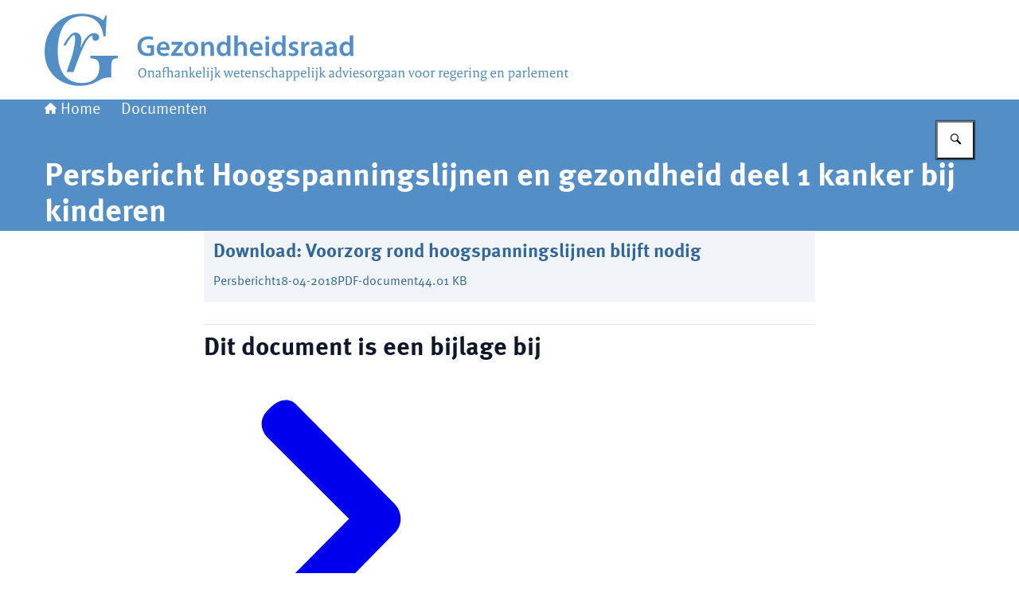

--- FILE ---
content_type: image/svg+xml
request_url: https://www.gezondheidsraad.nl/themes/gezondheidsraad/header-logo.svg
body_size: 5910
content:
<svg xmlns="http://www.w3.org/2000/svg" width="658" height="125" viewBox="0 0 658 125">
  <g>
    <path d="M76.58,45.77h-2.78c-.92-14.82-10.58-25.52-25.92-25.52-25.79,0-31.34,23.8-31.34,44.71s7.67,39.28,30.15,39.28c13.23,0,22.08-6.22,22.08-19.84,0-8.86-3.31-10.58-11.38-11.24v-3.04h34.65v3.04c-7.14-.13-8.2,3.44-8.2,10.05v14.02c-9.66,0-10.45,1.06-18.65,5.56-6.75,3.44-13.23,5.03-20.76,5.03C18.65,107.8,0,90.88,0,64.68S18.65,17.2,46.29,17.2c9.79,0,19.57,2.38,27.51,8.34l2.78-5.95h1.46l-1.46,26.18Z" fill="#548ec7"/>
    <path d="M27.57,90.48l6.57-18.9c1.6-5.65,3.91-15.13,4.11-20.94.04-1.05.46-6.39-1.64-6.47-2.5-.09-8.2,9.2-10.2,13.07h-2.91c2.33-5.33,9.32-16.7,15.45-16.48,5.82.2,7.58,6.44,7.3,11.09-.21,2.56-.88,5.1-1.2,7.65l.22.24c2.67-6.43,8.69-18.46,16.95-18.17,3.14.11,6.45,2.09,6.33,5.58-.08,2.33-2.25,4.23-4.69,4.15-2.21-.08-3.79-1.53-3.71-3.86.02-.7.32-2.44-.73-2.47-2.44-.09-6.62,6.06-7.62,7.89-4.59,8.12-8.33,18.36-11.55,27.09l-3.96,10.52h-8.73,0Z" fill="#548ec7"/>
  </g>
  <g>
    <path d="M137.41,69.02c-1.55.58-4.57,1.37-7.81,1.37-4.1,0-7.2-1.04-9.5-3.24-2.16-2.05-3.42-5.26-3.38-8.93,0-7.67,5.47-12.6,13.5-12.6,2.99,0,5.33.61,6.44,1.15l-.97,3.56c-1.33-.58-2.95-1.04-5.51-1.04-5.18,0-8.82,3.06-8.82,8.71s3.38,8.78,8.42,8.78c1.58,0,2.77-.22,3.35-.5v-6.05h-4.28v-3.49h8.57v12.27h-.01Z" fill="#548ec7"/>
    <path d="M145.11,62.62c.11,3.17,2.59,4.54,5.4,4.54,2.05,0,3.53-.29,4.86-.79l.65,3.06c-1.51.61-3.6,1.08-6.12,1.08-5.69,0-9.04-3.49-9.04-8.85,0-4.86,2.95-9.43,8.57-9.43s7.56,4.68,7.56,8.53c0,.83-.07,1.48-.14,1.87h-11.74,0ZM152.81,59.53c.04-1.62-.68-4.28-3.63-4.28-2.74,0-3.89,2.48-4.07,4.28h7.7Z" fill="#548ec7"/>
    <path d="M158.9,67.58l6.59-8.42c.9-1.08,1.66-1.94,2.59-2.95v-.07h-8.53v-3.53h13.93v2.7l-6.44,8.24c-.86,1.04-1.69,2.05-2.59,2.99v.07h9.25v3.53h-14.79v-2.56h0Z" fill="#548ec7"/>
    <path d="M193.16,61.22c0,6.44-4.54,9.32-9,9.32-4.97,0-8.78-3.42-8.78-9.03s3.78-9.29,9.07-9.29,8.71,3.67,8.71,9ZM179.95,61.4c0,3.38,1.66,5.94,4.36,5.94,2.52,0,4.28-2.48,4.28-6.01,0-2.74-1.22-5.87-4.25-5.87s-4.39,3.02-4.39,5.94Z" fill="#548ec7"/>
    <path d="M196.8,57.84c0-2.02-.04-3.71-.14-5.22h3.89l.22,2.63h.11c.76-1.37,2.66-3.02,5.58-3.02s6.23,1.98,6.23,7.52v10.4h-4.43v-9.9c0-2.52-.94-4.43-3.35-4.43-1.76,0-2.99,1.26-3.46,2.59-.14.4-.18.94-.18,1.44v10.29h-4.46v-12.31h0Z" fill="#548ec7"/>
    <path d="M233.54,44.59v20.62c0,1.8.07,3.74.14,4.93h-3.96l-.18-2.77h-.07c-1.04,1.94-3.17,3.17-5.72,3.17-4.18,0-7.49-3.56-7.49-8.96-.04-5.87,3.64-9.36,7.85-9.36,2.41,0,4.14,1.01,4.93,2.3h.07v-9.93h4.43ZM229.11,59.93c0-.36-.04-.79-.11-1.15-.4-1.73-1.8-3.13-3.82-3.13-2.84,0-4.43,2.52-4.43,5.8s1.58,5.54,4.39,5.54c1.8,0,3.38-1.22,3.82-3.13.11-.4.14-.83.14-1.3v-2.63h0Z" fill="#548ec7"/>
    <path d="M238.29,44.59h4.46v10.44h.07c.54-.83,1.26-1.51,2.2-2.02.86-.5,1.91-.79,3.02-.79,2.99,0,6.12,1.98,6.12,7.6v10.33h-4.43v-9.83c0-2.56-.94-4.46-3.38-4.46-1.73,0-2.95,1.15-3.42,2.48-.14.36-.18.83-.18,1.33v10.47h-4.46v-25.55h0Z" fill="#548ec7"/>
    <path d="M262.01,62.62c.11,3.17,2.59,4.54,5.4,4.54,2.05,0,3.53-.29,4.86-.79l.65,3.06c-1.51.61-3.6,1.08-6.12,1.08-5.69,0-9.04-3.49-9.04-8.85,0-4.86,2.95-9.43,8.57-9.43s7.56,4.68,7.56,8.53c0,.83-.07,1.48-.14,1.87h-11.74,0ZM269.71,59.53c.04-1.62-.68-4.28-3.63-4.28-2.74,0-3.89,2.48-4.07,4.28h7.7Z" fill="#548ec7"/>
    <path d="M282.17,47.73c0,1.33-.97,2.38-2.52,2.38s-2.45-1.04-2.45-2.38,1.01-2.41,2.48-2.41,2.45,1.04,2.48,2.41h0ZM277.45,70.14v-17.53h4.46v17.53h-4.46Z" fill="#548ec7"/>
    <path d="M302.82,44.59v20.62c0,1.8.07,3.74.14,4.93h-3.96l-.18-2.77h-.07c-1.04,1.94-3.17,3.17-5.72,3.17-4.18,0-7.49-3.56-7.49-8.96-.04-5.87,3.64-9.36,7.85-9.36,2.41,0,4.14,1.01,4.93,2.3h.07v-9.93h4.43,0ZM298.39,59.93c0-.36-.04-.79-.11-1.15-.4-1.73-1.8-3.13-3.82-3.13-2.84,0-4.43,2.52-4.43,5.8s1.58,5.54,4.39,5.54c1.8,0,3.38-1.22,3.82-3.13.11-.4.14-.83.14-1.3v-2.63h0Z" fill="#548ec7"/>
    <path d="M307.36,66.07c1.01.61,2.92,1.26,4.5,1.26,1.94,0,2.81-.79,2.81-1.94s-.72-1.8-2.88-2.56c-3.42-1.19-4.86-3.06-4.82-5.11,0-3.1,2.56-5.51,6.62-5.51,1.94,0,3.64.5,4.64,1.04l-.86,3.13c-.76-.43-2.16-1.01-3.71-1.01s-2.45.76-2.45,1.84.83,1.66,3.06,2.45c3.17,1.15,4.64,2.77,4.68,5.36,0,3.17-2.48,5.47-7.13,5.47-2.12,0-4.03-.5-5.33-1.22l.86-3.2h.01Z" fill="#548ec7"/>
    <path d="M322.59,58.27c0-2.38-.04-4.07-.14-5.65h3.85l.14,3.35h.14c.86-2.48,2.92-3.74,4.79-3.74.43,0,.68.04,1.04.11v4.18c-.36-.07-.76-.14-1.3-.14-2.12,0-3.56,1.37-3.96,3.35-.07.4-.14.86-.14,1.37v9.07h-4.43v-11.9Z" fill="#548ec7"/>
    <path d="M344.93,70.14l-.29-1.94h-.11c-1.08,1.37-2.92,2.34-5.18,2.34-3.53,0-5.51-2.56-5.51-5.22,0-4.43,3.92-6.66,10.4-6.62v-.29c0-1.15-.47-3.06-3.56-3.06-1.73,0-3.53.54-4.72,1.3l-.86-2.88c1.3-.79,3.56-1.55,6.33-1.55,5.62,0,7.24,3.56,7.24,7.38v6.34c0,1.58.07,3.13.25,4.21h-4,.01ZM344.35,61.58c-3.13-.07-6.12.61-6.12,3.28,0,1.73,1.12,2.52,2.52,2.52,1.76,0,3.06-1.15,3.46-2.41.11-.32.14-.68.14-.97v-2.41h0Z" fill="#548ec7"/>
    <path d="M363.22,70.14l-.29-1.94h-.11c-1.08,1.37-2.92,2.34-5.18,2.34-3.53,0-5.51-2.56-5.51-5.22,0-4.43,3.92-6.66,10.4-6.62v-.29c0-1.15-.47-3.06-3.56-3.06-1.73,0-3.53.54-4.72,1.3l-.86-2.88c1.3-.79,3.56-1.55,6.33-1.55,5.62,0,7.24,3.56,7.24,7.38v6.34c0,1.58.07,3.13.25,4.21h-4,.01ZM362.64,61.58c-3.13-.07-6.12.61-6.12,3.28,0,1.73,1.12,2.52,2.52,2.52,1.76,0,3.06-1.15,3.46-2.41.11-.32.14-.68.14-.97v-2.41h0Z" fill="#548ec7"/>
    <path d="M387.8,44.59v20.62c0,1.8.07,3.74.14,4.93h-3.96l-.18-2.77h-.07c-1.04,1.94-3.17,3.17-5.72,3.17-4.18,0-7.49-3.56-7.49-8.96-.04-5.87,3.64-9.36,7.85-9.36,2.41,0,4.14,1.01,4.93,2.3h.07v-9.93h4.43,0ZM383.37,59.93c0-.36-.04-.79-.11-1.15-.4-1.73-1.8-3.13-3.82-3.13-2.84,0-4.43,2.52-4.43,5.8s1.58,5.54,4.39,5.54c1.8,0,3.38-1.22,3.82-3.13.11-.4.14-.83.14-1.3v-2.63h0Z" fill="#548ec7"/>
  </g>
  <g>
    <path d="M117.63,91.8c0-1.87.56-3.38,1.67-4.53s2.37-1.72,3.76-1.72,2.45.49,3.38,1.47,1.4,2.29,1.4,3.95c0,2.06-.55,3.67-1.64,4.82s-2.35,1.73-3.78,1.73c-1.32,0-2.45-.51-3.38-1.53-.94-1.02-1.4-2.42-1.4-4.19h0ZM122.6,96.38c.86,0,1.66-.41,2.38-1.23.73-.82,1.09-2.1,1.09-3.84,0-1.57-.33-2.73-.98-3.47s-1.4-1.12-2.22-1.12-1.66.42-2.38,1.26c-.72.84-1.08,2.05-1.08,3.62s.33,2.76.98,3.57,1.39,1.21,2.21,1.21Z" fill="#548ec7"/>
    <path d="M129.64,97.22v-.31c.23-.08.44-.21.65-.39s.31-.37.31-.58v-6.08l-1.17-.49v-.4c.41-.12.8-.2,1.19-.25.38-.05.71-.07.97-.07h.43v.97c.3-.3.69-.54,1.17-.73s.98-.28,1.49-.28c.74,0,1.35.24,1.82.71s.7,1.17.7,2.1v5.04l.94.27v.34c-.24.1-.52.17-.84.23-.32.05-.67.08-1.05.08-.19,0-.39,0-.59-.04-.2-.02-.4-.07-.58-.13v-.31c.23-.1.39-.24.5-.42.1-.19.15-.44.15-.77v-3.44c0-.88-.17-1.5-.5-1.87-.34-.37-.77-.56-1.3-.56-.37,0-.73.05-1.06.16-.34.11-.6.24-.79.4v6.05l1.01.27v.34c-.3.11-.61.19-.94.23-.32.05-.71.07-1.15.07-.22,0-.44,0-.68-.04s-.46-.07-.67-.13v.03Z" fill="#548ec7"/>
    <path d="M139.46,95.49c0-.79.41-1.48,1.24-2.06s1.97-.87,3.44-.87v-.49c0-.97-.13-1.61-.38-1.91s-.66-.45-1.22-.45c-.49,0-.97.1-1.44.31-.47.2-.89.49-1.26.86,0-.08-.02-.17-.04-.26,0-.09-.02-.18-.02-.28,0-.58.23-1.02.69-1.34s1.21-.48,2.26-.48c.9,0,1.61.22,2.12.65.52.43.77,1.02.77,1.76,0,.19,0,.48-.03.86-.02.38-.03.7-.04.96l-.05,2.92c.06.16.16.32.29.49s.28.31.43.43c-.13.16-.31.32-.54.49s-.46.31-.68.43c-.17-.11-.32-.23-.46-.38s-.26-.31-.37-.5c-.25.24-.6.44-1.04.61-.44.17-.91.25-1.39.25-.67,0-1.22-.19-1.65-.57s-.64-.85-.64-1.43h0ZM141.01,95.22c0,.36.12.65.36.86.24.22.59.32,1.04.32.28,0,.58-.05.9-.14.32-.1.6-.21.83-.34v-2.52c-1.01,0-1.78.18-2.32.55-.54.37-.81.79-.81,1.27h0Z" fill="#548ec7"/>
    <path d="M147.94,97.22v-.31c.23-.08.44-.21.65-.39s.31-.37.31-.58v-6.01h-.99v-.63l.99-.4v-1.33c0-.95.29-1.73.89-2.35.61-.62,1.46-.93,2.57-.93.64,0,1.09.08,1.37.23.28.16.41.37.41.63,0,.08,0,.18-.03.3-.02.11-.04.21-.06.3-.34-.12-.73-.21-1.18-.28s-.85-.1-1.21-.1-.69.17-.95.5-.39.82-.39,1.46c0,.13,0,.39.03.76.02.38.03.66.04.85h2.3l-.2.97h-2.12v6.53l1.13.27v.34c-.3.11-.62.19-.96.23-.34.05-.76.07-1.25.07-.22,0-.44,0-.68-.04s-.46-.07-.67-.13v.04Z" fill="#548ec7"/>
    <path d="M153.52,97.22v-.31c.24-.08.46-.21.66-.39s.3-.37.3-.58v-10.44l-1.17-.49v-.4c.41-.12.79-.2,1.16-.25.37-.05.7-.07,1-.07h.58l-.09,1.01v4.3c.32-.31.7-.56,1.12-.73.43-.17.92-.26,1.48-.26.76,0,1.37.24,1.83.71s.69,1.17.69,2.1v5.04l.94.27v.34c-.25.1-.54.17-.85.23-.32.05-.67.08-1.05.08-.18,0-.38,0-.58-.04s-.4-.07-.57-.13v-.31c.22-.1.38-.24.49-.42.11-.19.16-.44.16-.77v-3.44c0-.88-.17-1.5-.5-1.87-.34-.37-.78-.56-1.33-.56-.35,0-.69.05-1.02.16s-.6.24-.8.4v6.05l1.01.27v.34c-.3.11-.61.19-.93.23-.32.05-.71.07-1.16.07-.2,0-.43,0-.67-.04-.25-.02-.47-.07-.68-.13l-.02.03Z" fill="#548ec7"/>
    <path d="M163.34,95.49c0-.79.41-1.48,1.24-2.06s1.97-.87,3.44-.87v-.49c0-.97-.13-1.61-.38-1.91s-.66-.45-1.22-.45c-.49,0-.97.1-1.44.31-.47.2-.89.49-1.26.86,0-.08-.02-.17-.04-.26,0-.09-.02-.18-.02-.28,0-.58.23-1.02.69-1.34s1.21-.48,2.26-.48c.9,0,1.61.22,2.12.65.52.43.77,1.02.77,1.76,0,.19,0,.48-.03.86-.02.38-.03.7-.04.96l-.05,2.92c.06.16.16.32.29.49s.28.31.43.43c-.13.16-.31.32-.54.49s-.46.31-.68.43c-.17-.11-.32-.23-.46-.38s-.26-.31-.37-.5c-.25.24-.6.44-1.04.61-.44.17-.91.25-1.39.25-.67,0-1.22-.19-1.65-.57s-.64-.85-.64-1.43h0ZM164.89,95.22c0,.36.12.65.36.86.24.22.59.32,1.04.32.28,0,.58-.05.9-.14.32-.1.6-.21.83-.34v-2.52c-1.01,0-1.78.18-2.32.55-.54.37-.81.79-.81,1.27h0Z" fill="#548ec7"/>
    <path d="M171.84,97.22v-.31c.23-.08.44-.21.65-.39s.31-.37.31-.58v-6.08l-1.17-.49v-.4c.41-.12.8-.2,1.19-.25.38-.05.71-.07.97-.07h.43v.97c.3-.3.69-.54,1.17-.73s.98-.28,1.49-.28c.74,0,1.35.24,1.82.71s.7,1.17.7,2.1v5.04l.94.27v.34c-.24.1-.52.17-.84.23-.32.05-.67.08-1.05.08-.19,0-.39,0-.59-.04-.2-.02-.4-.07-.58-.13v-.31c.23-.1.39-.24.5-.42.1-.19.15-.44.15-.77v-3.44c0-.88-.17-1.5-.5-1.87-.34-.37-.77-.56-1.3-.56-.37,0-.73.05-1.06.16-.34.11-.6.24-.79.4v6.05l1.01.27v.34c-.3.11-.61.19-.94.23-.32.05-.71.07-1.15.07-.22,0-.44,0-.68-.04s-.46-.07-.67-.13v.03Z" fill="#548ec7"/>
    <path d="M181.53,97.22v-.31c.24-.08.46-.21.67-.39s.31-.37.31-.58v-10.44l-1.19-.49v-.4c.41-.12.81-.2,1.2-.25s.71-.07.96-.07h.61l-.11,1.01v7.2l.99-.86c.48-.41.91-.89,1.29-1.44.38-.55.57-1.03.57-1.44.16-.05.31-.08.46-.11.15-.02.31-.04.5-.04.13,0,.25.02.37.04.11.03.23.07.35.12,0,.38-.22.86-.62,1.43s-1.01,1.15-1.83,1.74l-.63.45,2.77,3.37c.25.3.49.52.71.66.22.14.43.21.62.21v.38c-.19.13-.4.23-.61.29s-.46.09-.72.09-.49-.06-.7-.17c-.22-.11-.41-.29-.58-.51l-2.93-3.87v3.64l.94.29v.34c-.34.11-.65.18-.95.23-.3.04-.66.06-1.08.06-.2,0-.43,0-.67-.04s-.47-.07-.67-.13h-.03Z" fill="#548ec7"/>
    <path d="M190.05,93.37c0-1.56.39-2.76,1.18-3.59.79-.83,1.65-1.25,2.58-1.25s1.73.3,2.29.91c.55.61.83,1.43.83,2.46v.53c0,.19,0,.39-.02.62h-5.31c0,1.01.26,1.79.77,2.35.52.56,1.15.84,1.89.84.44,0,.89-.07,1.35-.22s.85-.33,1.19-.56c0,.05.03.12.04.21.02.09.03.18.03.26,0,.41-.28.77-.84,1.09s-1.31.48-2.26.48c-1.02,0-1.9-.38-2.63-1.12-.73-.75-1.1-1.75-1.1-3h.01ZM191.63,92.11h3.85c0-.88-.17-1.53-.51-1.96s-.78-.65-1.31-.65c-.49,0-.95.26-1.39.77-.43.52-.65,1.13-.65,1.84h0Z" fill="#548ec7"/>
    <path d="M198.54,97.22v-.31c.23-.08.44-.21.65-.39s.31-.37.31-.58v-10.44l-1.17-.49v-.4c.41-.12.81-.2,1.2-.25s.71-.07.96-.07h.58l-.09,1.01v11.16l1.01.27v.34c-.3.11-.61.19-.94.23-.32.05-.71.07-1.15.07-.22,0-.44,0-.68-.04s-.46-.07-.67-.13v.02Z" fill="#548ec7"/>
    <path d="M203.54,97.22v-.31c.24-.08.46-.21.66-.39s.3-.37.3-.58v-6.08l-1.15-.49v-.38c.41-.12.8-.21,1.19-.26.38-.05.7-.08.95-.08h.58l-.09.97v6.84l1.01.27v.34c-.3.11-.61.19-.93.23-.32.05-.71.07-1.16.07-.2,0-.43,0-.67-.04-.25-.02-.47-.07-.68-.13v.02ZM205.25,87c-.26,0-.49-.1-.67-.29-.19-.19-.28-.44-.28-.74,0-.28.09-.52.28-.74s.43-.32.75-.32c.25,0,.47.09.66.26.19.17.28.41.28.71s-.1.58-.29.79c-.19.22-.43.32-.72.32h-.01Z" fill="#548ec7"/>
    <path d="M209.5,98.16v-8.3l-1.15-.49v-.38c.41-.12.8-.21,1.19-.26.38-.05.71-.08.97-.08h.58l-.11,1.01v8.08c0,1.46-.2,2.48-.58,3.03-.39.56-.87.84-1.45.84-.19,0-.38-.04-.57-.11s-.33-.18-.44-.32v-.29c.4,0,.76-.23,1.08-.68s.49-1.14.49-2.05h-.01ZM210.26,87c-.26,0-.49-.1-.68-.29-.19-.19-.28-.44-.28-.74,0-.28.09-.52.28-.74s.44-.32.75-.32c.25,0,.47.09.66.26.19.17.28.41.28.71s-.1.58-.29.79c-.19.22-.43.32-.72.32h0Z" fill="#548ec7"/>
    <path d="M213.42,97.22v-.31c.24-.08.46-.21.67-.39s.31-.37.31-.58v-10.44l-1.19-.49v-.4c.41-.12.81-.2,1.2-.25s.71-.07.96-.07h.61l-.11,1.01v7.2l.99-.86c.48-.41.91-.89,1.29-1.44.38-.55.57-1.03.57-1.44.16-.05.31-.08.46-.11.15-.02.31-.04.5-.04.13,0,.25.02.37.04.11.03.23.07.35.12,0,.38-.22.86-.62,1.43s-1.01,1.15-1.83,1.74l-.63.45,2.77,3.37c.25.3.49.52.71.66.22.14.43.21.62.21v.38c-.19.13-.4.23-.61.29s-.46.09-.72.09-.49-.06-.7-.17c-.22-.11-.41-.29-.58-.51l-2.93-3.87v3.64l.94.29v.34c-.34.11-.65.18-.95.23-.3.04-.66.06-1.08.06-.2,0-.43,0-.67-.04s-.47-.07-.67-.13h-.03Z" fill="#548ec7"/>
    <path d="M228.07,97.47l-2.7-7.85-.77-.54v-.43h3.49v.43l-1.04.43,1.6,5.78h.02l1.78-5.74-.99-.47v-.43h3.06v.43l-.52.4,1.62,5.8h.02l1.85-5.71-1.03-.49v-.43h2.77v.43l-.49.4-3.02,7.96-.76.04-2-6.62h-.02l-2.07,6.59-.81.04v-.02Z" fill="#548ec7"/>
    <path d="M237.82,93.37c0-1.56.39-2.76,1.18-3.59.79-.83,1.65-1.25,2.58-1.25s1.73.3,2.29.91c.55.61.83,1.43.83,2.46v.53c0,.19,0,.39-.02.62h-5.31c0,1.01.26,1.79.77,2.35.52.56,1.15.84,1.89.84.44,0,.89-.07,1.35-.22s.85-.33,1.19-.56c0,.05.03.12.04.21.02.09.03.18.03.26,0,.41-.28.77-.84,1.09s-1.31.48-2.26.48c-1.02,0-1.9-.38-2.63-1.12-.73-.75-1.1-1.75-1.1-3h.01ZM239.41,92.11h3.85c0-.88-.17-1.53-.51-1.96s-.78-.65-1.31-.65c-.49,0-.95.26-1.39.77-.43.52-.65,1.13-.65,1.84h0Z" fill="#548ec7"/>
    <path d="M247.04,94.95c0-.43,0-.88.02-1.34s.02-.9.04-1.31l.05-2.39h-.99v-.59l1.94-1.93.59-.07-.07,1.62h2.38l-.13.97h-2.3l-.04,2.27c0,.37-.02.73-.02,1.08v1.03c0,.72.1,1.23.3,1.52.2.29.46.44.8.44.26,0,.51-.04.73-.13.22-.08.42-.2.6-.34l.18.07c-.04.53-.22.93-.54,1.2-.32.27-.79.4-1.4.4-.72,0-1.26-.2-1.61-.6s-.53-1.03-.53-1.9h0Z" fill="#548ec7"/>
    <path d="M251.91,93.37c0-1.56.39-2.76,1.18-3.59.79-.83,1.65-1.25,2.58-1.25s1.73.3,2.29.91c.55.61.83,1.43.83,2.46v.53c0,.19,0,.39-.02.62h-5.31c0,1.01.26,1.79.77,2.35.52.56,1.15.84,1.89.84.44,0,.89-.07,1.35-.22s.85-.33,1.19-.56c.01.05.03.12.04.21.02.09.03.18.03.26,0,.41-.28.77-.84,1.09s-1.31.48-2.26.48c-1.02,0-1.9-.38-2.63-1.12-.73-.75-1.1-1.75-1.1-3h.01ZM253.49,92.11h3.85c0-.88-.17-1.53-.51-1.96s-.78-.65-1.31-.65c-.49,0-.95.26-1.39.77-.43.52-.65,1.13-.65,1.84h.01Z" fill="#548ec7"/>
    <path d="M260.4,97.22v-.31c.23-.08.44-.21.65-.39s.31-.37.31-.58v-6.08l-1.17-.49v-.4c.41-.12.8-.2,1.19-.25.38-.05.71-.07.97-.07h.43v.97c.3-.3.69-.54,1.17-.73s.98-.28,1.49-.28c.74,0,1.35.24,1.82.71s.7,1.17.7,2.1v5.04l.94.27v.34c-.24.1-.52.17-.84.23-.32.05-.67.08-1.05.08-.19,0-.39,0-.59-.04-.2-.02-.4-.07-.58-.13v-.31c.23-.1.39-.24.5-.42.1-.19.15-.44.15-.77v-3.44c0-.88-.17-1.5-.5-1.87-.34-.37-.77-.56-1.3-.56-.37,0-.73.05-1.06.16-.34.11-.6.24-.79.4v6.05l1.01.27v.34c-.3.11-.61.19-.94.23-.32.05-.71.07-1.15.07-.22,0-.44,0-.68-.04s-.46-.07-.67-.13v.03Z" fill="#548ec7"/>
    <path d="M270.21,96.02c0-.12.01-.25.04-.39s.07-.25.12-.35c.41.37.81.65,1.21.85.4.19.84.29,1.32.29s.88-.11,1.14-.32c.26-.22.39-.48.39-.79s-.11-.58-.33-.81c-.22-.23-.63-.47-1.21-.72l-.9-.38c-.52-.23-.92-.53-1.2-.9s-.42-.82-.42-1.33c0-.71.29-1.33.86-1.85.58-.53,1.33-.79,2.27-.79.72,0,1.24.1,1.55.31.31.2.47.47.47.81,0,.13,0,.26-.03.39-.02.13-.04.25-.06.37-.29-.19-.62-.35-.99-.49-.37-.13-.73-.2-1.06-.2-.58,0-1,.11-1.28.33s-.41.48-.41.78c0,.32.1.59.3.8.2.21.57.42,1.11.62l.97.38c.65.25,1.11.56,1.38.91.27.35.41.8.41,1.32,0,.68-.31,1.3-.92,1.84s-1.42.81-2.43.81c-.79,0-1.37-.13-1.74-.38s-.55-.62-.55-1.1h-.01Z" fill="#548ec7"/>
    <path d="M277.16,93.35c0-1.46.41-2.63,1.22-3.5.82-.87,1.82-1.3,3.01-1.3.72,0,1.22.1,1.51.31.29.2.43.46.43.76,0,.17-.02.33-.06.49-.04.16-.09.31-.15.45-.34-.26-.67-.47-1.02-.61s-.7-.22-1.07-.22c-.61,0-1.15.29-1.61.87s-.69,1.4-.69,2.44.25,1.87.75,2.41,1.09.81,1.79.81c.35,0,.71-.07,1.08-.21s.7-.31.97-.51c.02.05.04.11.06.2.02.08.03.17.03.25,0,.42-.22.78-.67,1.07s-1.1.44-1.95.44c-.97,0-1.82-.38-2.54-1.13-.72-.76-1.08-1.76-1.08-3.01h-.01Z" fill="#548ec7"/>
    <path d="M284.76,97.22v-.31c.24-.08.46-.21.66-.39s.3-.37.3-.58v-10.44l-1.17-.49v-.4c.41-.12.79-.2,1.16-.25s.7-.07,1-.07h.58l-.09,1.01v4.3c.32-.31.7-.56,1.12-.73.43-.17.92-.26,1.48-.26.76,0,1.37.24,1.83.71s.69,1.17.69,2.1v5.04l.94.27v.34c-.25.1-.54.17-.85.23-.32.05-.67.08-1.05.08-.18,0-.38,0-.58-.04s-.4-.07-.57-.13v-.31c.22-.1.38-.24.49-.42.11-.19.16-.44.16-.77v-3.44c0-.88-.17-1.5-.5-1.87-.34-.37-.78-.56-1.33-.56-.35,0-.69.05-1.02.16s-.6.24-.8.4v6.05l1.01.27v.34c-.3.11-.61.19-.93.23-.32.05-.71.07-1.16.07-.2,0-.43,0-.67-.04-.25-.02-.47-.07-.68-.13l-.02.03Z" fill="#548ec7"/>
    <path d="M294.57,95.49c0-.79.41-1.48,1.24-2.06s1.97-.87,3.44-.87v-.49c0-.97-.13-1.61-.38-1.91s-.66-.45-1.22-.45c-.49,0-.97.1-1.44.31-.47.2-.89.49-1.26.86-.01-.08-.02-.17-.04-.26-.01-.09-.02-.18-.02-.28,0-.58.23-1.02.69-1.34s1.21-.48,2.26-.48c.9,0,1.61.22,2.12.65.52.43.77,1.02.77,1.76,0,.19,0,.48-.03.86-.02.38-.03.7-.04.96l-.05,2.92c.06.16.16.32.29.49s.28.31.43.43c-.13.16-.31.32-.54.49s-.46.31-.68.43c-.17-.11-.32-.23-.46-.38s-.26-.31-.37-.5c-.25.24-.6.44-1.04.61s-.91.25-1.39.25c-.67,0-1.22-.19-1.65-.57s-.64-.85-.64-1.43h.01ZM296.12,95.22c0,.36.12.65.36.86.24.22.59.32,1.04.32.28,0,.58-.05.9-.14.32-.1.6-.21.83-.34v-2.52c-1.01,0-1.78.18-2.32.55s-.81.79-.81,1.27h0Z" fill="#548ec7"/>
    <path d="M305.41,97.2v3.53l1.19.25v.36c-.3.1-.64.17-1.01.22s-.79.07-1.26.07c-.22,0-.44,0-.68-.04-.24-.02-.46-.07-.67-.13v-.31c.23-.08.44-.21.65-.38.2-.17.31-.37.31-.59v-10.33l-1.17-.49v-.4c.41-.12.8-.2,1.19-.25.38-.05.71-.07.97-.07h.43v.83c.29-.26.65-.48,1.07-.66s.84-.26,1.25-.26c.9,0,1.67.33,2.31.98.64.65.96,1.59.96,2.8,0,1.67-.44,2.93-1.33,3.79-.89.86-1.91,1.29-3.06,1.29-.19,0-.4-.02-.61-.06-.22-.04-.4-.09-.54-.15h0ZM305.39,96.29c.16.05.33.08.53.1s.4.03.62.03c.79,0,1.47-.29,2.02-.87.56-.58.84-1.51.84-2.78,0-.98-.24-1.73-.72-2.23s-1.03-.76-1.64-.76c-.32,0-.62.04-.9.11s-.53.17-.76.31v6.1h.01Z" fill="#548ec7"/>
    <path d="M314.65,97.2v3.53l1.19.25v.36c-.3.1-.64.17-1.01.22s-.79.07-1.26.07c-.22,0-.44,0-.68-.04-.24-.02-.46-.07-.67-.13v-.31c.23-.08.44-.21.65-.38.2-.17.31-.37.31-.59v-10.33l-1.17-.49v-.4c.41-.12.8-.2,1.19-.25.38-.05.71-.07.97-.07h.43v.83c.29-.26.65-.48,1.07-.66s.84-.26,1.25-.26c.9,0,1.67.33,2.31.98.64.65.96,1.59.96,2.8,0,1.67-.44,2.93-1.33,3.79-.89.86-1.91,1.29-3.06,1.29-.19,0-.4-.02-.61-.06-.22-.04-.4-.09-.54-.15h0ZM314.63,96.29c.16.05.33.08.53.1s.4.03.62.03c.79,0,1.47-.29,2.02-.87.56-.58.84-1.51.84-2.78,0-.98-.24-1.73-.72-2.23s-1.03-.76-1.64-.76c-.32,0-.62.04-.9.11s-.53.17-.76.31v6.1h.01Z" fill="#548ec7"/>
    <path d="M321.74,93.37c0-1.56.39-2.76,1.18-3.59.79-.83,1.65-1.25,2.58-1.25s1.73.3,2.29.91c.55.61.83,1.43.83,2.46v.53c0,.19,0,.39-.02.62h-5.31c0,1.01.26,1.79.77,2.35.52.56,1.15.84,1.89.84.44,0,.89-.07,1.35-.22s.85-.33,1.19-.56c.01.05.03.12.04.21.02.09.03.18.03.26,0,.41-.28.77-.84,1.09s-1.31.48-2.26.48c-1.02,0-1.9-.38-2.63-1.12-.73-.75-1.1-1.75-1.1-3h.01ZM323.32,92.11h3.85c0-.88-.17-1.53-.51-1.96s-.78-.65-1.31-.65c-.49,0-.95.26-1.39.77-.43.52-.65,1.13-.65,1.84h.01Z" fill="#548ec7"/>
    <path d="M330.22,97.22v-.31c.23-.08.44-.21.65-.39s.31-.37.31-.58v-10.44l-1.17-.49v-.4c.41-.12.81-.2,1.2-.25s.71-.07.96-.07h.58l-.09,1.01v11.16l1.01.27v.34c-.3.11-.61.19-.94.23-.32.05-.71.07-1.15.07-.22,0-.44,0-.68-.04s-.46-.07-.67-.13v.02Z" fill="#548ec7"/>
    <path d="M335.23,97.22v-.31c.24-.08.46-.21.66-.39s.3-.37.3-.58v-6.08l-1.15-.49v-.38c.41-.12.8-.21,1.19-.26.38-.05.7-.08.95-.08h.58l-.09.97v6.84l1.01.27v.34c-.3.11-.61.19-.93.23-.32.05-.71.07-1.16.07-.2,0-.43,0-.67-.04-.25-.02-.47-.07-.68-.13v.02ZM336.94,87c-.26,0-.49-.1-.67-.29-.19-.19-.28-.44-.28-.74,0-.28.09-.52.28-.74s.43-.32.75-.32c.25,0,.47.09.66.26.19.17.28.41.28.71s-.1.58-.29.79c-.19.22-.43.32-.72.32h0Z" fill="#548ec7"/>
    <path d="M341.18,98.16v-8.3l-1.15-.49v-.38c.41-.12.8-.21,1.19-.26.38-.05.71-.08.97-.08h.58l-.11,1.01v8.08c0,1.46-.2,2.48-.58,3.03-.39.56-.87.84-1.45.84-.19,0-.38-.04-.57-.11s-.33-.18-.44-.32v-.29c.4,0,.76-.23,1.08-.68s.49-1.14.49-2.05h0ZM341.94,87c-.26,0-.49-.1-.68-.29s-.28-.44-.28-.74c0-.28.09-.52.28-.74s.44-.32.75-.32c.25,0,.47.09.66.26.19.17.28.41.28.71s-.1.58-.29.79c-.19.22-.43.32-.72.32h0Z" fill="#548ec7"/>
    <path d="M345.11,97.22v-.31c.24-.08.46-.21.67-.39s.31-.37.31-.58v-10.44l-1.19-.49v-.4c.41-.12.81-.2,1.2-.25s.71-.07.96-.07h.61l-.11,1.01v7.2l.99-.86c.48-.41.91-.89,1.29-1.44s.57-1.03.57-1.44c.16-.05.31-.08.46-.11.15-.02.31-.04.5-.04.13,0,.25.02.37.04.11.03.23.07.35.12-.01.38-.22.86-.62,1.43s-1.01,1.15-1.83,1.74l-.63.45,2.77,3.37c.25.3.49.52.71.66.22.14.43.21.62.21v.38c-.19.13-.4.23-.61.29s-.46.09-.72.09-.49-.06-.7-.17c-.22-.11-.41-.29-.58-.51l-2.93-3.87v3.64l.94.29v.34c-.34.11-.65.18-.95.23-.3.04-.66.06-1.08.06-.2,0-.43,0-.67-.04s-.47-.07-.67-.13h-.03Z" fill="#548ec7"/>
    <path d="M357.24,95.49c0-.79.41-1.48,1.24-2.06s1.97-.87,3.44-.87v-.49c0-.97-.13-1.61-.38-1.91s-.66-.45-1.22-.45c-.49,0-.97.1-1.44.31-.47.2-.89.49-1.26.86-.01-.08-.02-.17-.04-.26-.01-.09-.02-.18-.02-.28,0-.58.23-1.02.69-1.34s1.21-.48,2.26-.48c.9,0,1.61.22,2.12.65.52.43.77,1.02.77,1.76,0,.19,0,.48-.03.86-.02.38-.03.7-.04.96l-.05,2.92c.06.16.16.32.29.49s.28.31.43.43c-.13.16-.31.32-.54.49s-.46.31-.68.43c-.17-.11-.32-.23-.46-.38s-.26-.31-.37-.5c-.25.24-.6.44-1.04.61s-.91.25-1.39.25c-.67,0-1.22-.19-1.65-.57s-.64-.85-.64-1.43h.01ZM358.79,95.22c0,.36.12.65.36.86.24.22.59.32,1.04.32.28,0,.58-.05.9-.14.32-.1.6-.21.83-.34v-2.52c-1.01,0-1.78.18-2.32.55s-.81.79-.81,1.27h0Z" fill="#548ec7"/>
    <path d="M365.57,93.55c0-1.61.43-2.84,1.28-3.71.85-.86,1.86-1.3,3.02-1.3.22,0,.44,0,.67.04.23.02.42.05.57.09v-3.17l-1.22-.49v-.4c.41-.12.82-.2,1.22-.25.41-.05.74-.07,1.01-.07h.58l-.11,1.01v10.31c.06.18.15.36.26.54s.25.35.42.5c-.18.16-.37.3-.58.44-.2.14-.43.27-.68.41-.18-.14-.35-.31-.5-.5s-.28-.38-.36-.58c-.29.3-.65.55-1.09.74-.44.19-.84.29-1.21.29-.9,0-1.67-.35-2.31-1.06-.64-.71-.96-1.66-.96-2.84h-.01ZM369.29,96.29c.34,0,.67-.05,1.02-.16s.62-.25.82-.41v-5.96c-.16-.05-.35-.09-.59-.13s-.48-.06-.72-.06c-.76,0-1.39.31-1.91.92s-.77,1.54-.77,2.79c0,.97.22,1.72.66,2.24s.94.78,1.5.78h-.01Z" fill="#548ec7"/>
    <path d="M377.68,97.47l-3.06-7.87-.74-.52v-.43h3.44v.43l-1.03.43,1.94,5.71h.02l2-5.65-1.03-.49v-.43h2.77v.43l-.5.41-3.2,7.94s-.61.04-.61.04Z" fill="#548ec7"/>
    <path d="M382.72,97.22v-.31c.24-.08.46-.21.66-.39s.3-.37.3-.58v-6.08l-1.15-.49v-.38c.41-.12.8-.21,1.19-.26.38-.05.7-.08.95-.08h.58l-.09.97v6.84l1.01.27v.34c-.3.11-.61.19-.93.23-.32.05-.71.07-1.16.07-.2,0-.43,0-.67-.04-.25-.02-.47-.07-.68-.13v.02ZM384.43,87c-.26,0-.49-.1-.67-.29-.19-.19-.28-.44-.28-.74,0-.28.09-.52.28-.74s.43-.32.75-.32c.25,0,.47.09.66.26.19.17.28.41.28.71s-.1.58-.29.79c-.19.22-.43.32-.72.32h0Z" fill="#548ec7"/>
    <path d="M387.63,93.37c0-1.56.39-2.76,1.18-3.59.79-.83,1.65-1.25,2.58-1.25s1.73.3,2.29.91c.55.61.83,1.43.83,2.46v.53c0,.19,0,.39-.02.62h-5.31c0,1.01.26,1.79.77,2.35.52.56,1.15.84,1.89.84.44,0,.89-.07,1.35-.22s.85-.33,1.19-.56c.01.05.03.12.04.21.02.09.03.18.03.26,0,.41-.28.77-.84,1.09s-1.31.48-2.26.48c-1.02,0-1.9-.38-2.63-1.12-.73-.75-1.1-1.75-1.1-3h.01ZM389.21,92.11h3.85c0-.88-.17-1.53-.51-1.96s-.78-.65-1.31-.65c-.49,0-.95.26-1.39.77-.43.52-.65,1.13-.65,1.84h.01Z" fill="#548ec7"/>
    <path d="M395.86,96.02c0-.12.01-.25.04-.39s.07-.25.12-.35c.41.37.81.65,1.21.85.4.19.84.29,1.32.29s.88-.11,1.14-.32c.26-.22.39-.48.39-.79s-.11-.58-.33-.81c-.22-.23-.63-.47-1.21-.72l-.9-.38c-.52-.23-.92-.53-1.2-.9s-.42-.82-.42-1.33c0-.71.29-1.33.86-1.85.58-.53,1.33-.79,2.27-.79.72,0,1.24.1,1.55.31.31.2.47.47.47.81,0,.13,0,.26-.03.39-.02.13-.04.25-.06.37-.29-.19-.62-.35-.99-.49-.37-.13-.73-.2-1.06-.2-.58,0-1,.11-1.28.33s-.41.48-.41.78c0,.32.1.59.3.8.2.21.57.42,1.11.62l.97.38c.65.25,1.11.56,1.38.91.27.35.41.8.41,1.32,0,.68-.31,1.3-.92,1.84s-1.42.81-2.43.81c-.79,0-1.37-.13-1.74-.38s-.55-.62-.55-1.1h-.01Z" fill="#548ec7"/>
    <path d="M402.84,93.35c0-1.46.43-2.64,1.29-3.52.86-.88,1.84-1.32,2.94-1.32s2.03.38,2.79,1.14,1.13,1.77,1.13,3.01c0,1.48-.44,2.65-1.3,3.53-.87.88-1.84,1.31-2.91,1.31s-2.01-.37-2.78-1.1c-.77-.73-1.16-1.75-1.16-3.06h0ZM404.48,93.17c0,1.08.24,1.9.73,2.46.49.56,1.05.84,1.68.84s1.16-.3,1.68-.9.78-1.51.78-2.74c0-1.04-.24-1.85-.73-2.42-.49-.57-1.05-.85-1.68-.85s-1.18.31-1.69.92-.77,1.51-.77,2.7h0Z" fill="#548ec7"/>
    <path d="M412.73,97.22v-.31c.23-.08.44-.21.65-.39s.31-.37.31-.58v-6.08l-1.17-.49v-.4c.41-.12.8-.2,1.19-.25.38-.05.71-.07.97-.07h.43v1.26h.02l.5-.56c.24-.26.49-.46.75-.59s.54-.2.84-.2.55.07.7.2c.16.13.23.32.23.58,0,.17-.03.35-.08.54s-.12.37-.21.54c-.17-.13-.35-.23-.54-.31-.19-.07-.38-.11-.58-.11-.28,0-.55.06-.81.19s-.52.31-.77.55v5.72l1.24.27v.34c-.3.11-.62.19-.95.23-.34.05-.76.07-1.28.07-.26,0-.52,0-.76-.04-.25-.02-.47-.07-.68-.13v.02Z" fill="#548ec7"/>
    <path d="M419.23,96.21c0-.34.13-.66.38-.97s.55-.53.88-.65v-.02c-.41-.16-.78-.46-1.12-.91-.34-.45-.5-.98-.5-1.59,0-1.01.35-1.85,1.06-2.54.71-.68,1.55-1.03,2.52-1.03.37,0,.75.06,1.13.19s.65.26.81.4c.16-.16.39-.29.69-.4.31-.11.6-.17.89-.17.16,0,.3,0,.44.04.14.02.25.05.33.07l-.13,1.19c-.29-.06-.59-.11-.92-.14-.32-.04-.66-.05-1.01-.05v.02c.3.23.55.52.74.87.19.35.29.72.29,1.09,0,1.04-.37,1.89-1.1,2.54s-1.58.97-2.56.97c-.19,0-.39-.02-.58-.06s-.38-.09-.53-.15c-.13.08-.26.21-.39.38s-.19.33-.19.49c0,.26.11.47.32.61s.49.22.84.22l2.52-.02c.76,0,1.34.16,1.75.5.41.35.61.85.61,1.51,0,.85-.42,1.59-1.26,2.21s-1.88.94-3.13.94c-1.13,0-1.98-.2-2.57-.61-.58-.41-.87-.91-.87-1.49,0-.48.17-.9.5-1.26s.74-.61,1.21-.74v-.02c-.34-.12-.6-.3-.78-.54-.19-.24-.28-.53-.28-.86v-.02ZM419.95,99.33c0,.37.2.69.58.96s.96.41,1.72.41c.85,0,1.54-.18,2.06-.53s.78-.75.78-1.18c0-.35-.11-.62-.34-.81-.23-.19-.56-.29-.99-.29h-2.9c-.26.12-.48.31-.66.58s-.26.55-.26.85h.01ZM422.18,94.22c.55,0,1.02-.21,1.39-.62s.57-1.06.57-1.94c0-.76-.18-1.32-.54-1.68-.36-.37-.78-.55-1.26-.55-.52,0-.96.23-1.33.68-.37.46-.56,1.07-.56,1.85s.18,1.32.53,1.69.75.56,1.2.56h0Z" fill="#548ec7"/>
    <path d="M427.42,95.49c0-.79.41-1.48,1.24-2.06s1.97-.87,3.44-.87v-.49c0-.97-.13-1.61-.38-1.91s-.66-.45-1.22-.45c-.49,0-.97.1-1.44.31-.47.2-.89.49-1.26.86-.01-.08-.02-.17-.04-.26-.01-.09-.02-.18-.02-.28,0-.58.23-1.02.69-1.34s1.21-.48,2.26-.48c.9,0,1.61.22,2.12.65.52.43.77,1.02.77,1.76,0,.19,0,.48-.03.86-.02.38-.03.7-.04.96l-.05,2.92c.06.16.16.32.29.49s.28.31.43.43c-.13.16-.31.32-.54.49s-.46.31-.68.43c-.17-.11-.32-.23-.46-.38s-.26-.31-.37-.5c-.25.24-.6.44-1.04.61s-.91.25-1.39.25c-.67,0-1.22-.19-1.65-.57s-.64-.85-.64-1.43h.01ZM428.97,95.22c0,.36.12.65.36.86.24.22.59.32,1.04.32.28,0,.58-.05.9-.14.32-.1.6-.21.83-.34v-2.52c-1.01,0-1.78.18-2.32.55s-.81.79-.81,1.27h0Z" fill="#548ec7"/>
    <path d="M435.66,95.49c0-.79.41-1.48,1.24-2.06s1.97-.87,3.44-.87v-.49c0-.97-.13-1.61-.38-1.91s-.66-.45-1.22-.45c-.49,0-.97.1-1.44.31-.47.2-.89.49-1.26.86-.01-.08-.02-.17-.04-.26-.01-.09-.02-.18-.02-.28,0-.58.23-1.02.69-1.34s1.21-.48,2.26-.48c.9,0,1.61.22,2.12.65.52.43.77,1.02.77,1.76,0,.19,0,.48-.03.86-.02.38-.03.7-.04.96l-.05,2.92c.06.16.16.32.29.49s.28.31.43.43c-.13.16-.31.32-.54.49s-.46.31-.68.43c-.17-.11-.32-.23-.46-.38s-.26-.31-.37-.5c-.25.24-.6.44-1.04.61s-.91.25-1.39.25c-.67,0-1.22-.19-1.65-.57s-.64-.85-.64-1.43h.01ZM437.21,95.22c0,.36.12.65.36.86.24.22.59.32,1.04.32.28,0,.58-.05.9-.14.32-.1.6-.21.83-.34v-2.52c-1.01,0-1.78.18-2.32.55s-.81.79-.81,1.27h0Z" fill="#548ec7"/>
    <path d="M444.16,97.22v-.31c.23-.08.44-.21.65-.39s.31-.37.31-.58v-6.08l-1.17-.49v-.4c.41-.12.8-.2,1.19-.25.38-.05.71-.07.97-.07h.43v.97c.3-.3.69-.54,1.17-.73s.98-.28,1.49-.28c.74,0,1.35.24,1.82.71s.7,1.17.7,2.1v5.04l.94.27v.34c-.24.1-.52.17-.84.23-.32.05-.67.08-1.05.08-.19,0-.39,0-.59-.04-.2-.02-.4-.07-.58-.13v-.31c.23-.1.39-.24.5-.42.1-.19.15-.44.15-.77v-3.44c0-.88-.17-1.5-.5-1.87-.34-.37-.77-.56-1.3-.56-.37,0-.73.05-1.06.16-.34.11-.6.24-.79.4v6.05l1.01.27v.34c-.3.11-.61.19-.94.23-.32.05-.71.07-1.15.07-.22,0-.44,0-.68-.04s-.46-.07-.67-.13v.03Z" fill="#548ec7"/>
    <path d="M460.53,97.47l-3.06-7.87-.74-.52v-.43h3.44v.43l-1.03.43,1.94,5.71h.02l2-5.65-1.03-.49v-.43h2.77v.43l-.5.41-3.2,7.94s-.61.04-.61.04Z" fill="#548ec7"/>
    <path d="M465.44,93.35c0-1.46.43-2.64,1.29-3.52.86-.88,1.84-1.32,2.94-1.32s2.03.38,2.79,1.14,1.13,1.77,1.13,3.01c0,1.48-.44,2.65-1.3,3.53-.87.88-1.84,1.31-2.91,1.31s-2.01-.37-2.78-1.1c-.77-.73-1.16-1.75-1.16-3.06h0ZM467.08,93.17c0,1.08.24,1.9.73,2.46.49.56,1.05.84,1.68.84s1.16-.3,1.68-.9.78-1.51.78-2.74c0-1.04-.24-1.85-.73-2.42-.49-.57-1.05-.85-1.68-.85s-1.18.31-1.69.92-.77,1.51-.77,2.7h0Z" fill="#548ec7"/>
    <path d="M475.22,93.35c0-1.46.43-2.64,1.29-3.52.86-.88,1.84-1.32,2.94-1.32s2.03.38,2.79,1.14,1.13,1.77,1.13,3.01c0,1.48-.44,2.65-1.3,3.53-.87.88-1.84,1.31-2.91,1.31s-2.01-.37-2.78-1.1c-.77-.73-1.16-1.75-1.16-3.06h0ZM476.86,93.17c0,1.08.24,1.9.73,2.46.49.56,1.05.84,1.68.84s1.16-.3,1.68-.9.78-1.51.78-2.74c0-1.04-.24-1.85-.73-2.42-.49-.57-1.05-.85-1.68-.85s-1.18.31-1.69.92-.77,1.51-.77,2.7h0Z" fill="#548ec7"/>
    <path d="M485.11,97.22v-.31c.23-.08.44-.21.65-.39s.31-.37.31-.58v-6.08l-1.17-.49v-.4c.41-.12.8-.2,1.19-.25.38-.05.71-.07.97-.07h.43v1.26h.02l.5-.56c.24-.26.49-.46.75-.59s.54-.2.84-.2.55.07.7.2c.16.13.23.32.23.58,0,.17-.03.35-.08.54s-.12.37-.21.54c-.17-.13-.35-.23-.54-.31-.19-.07-.38-.11-.58-.11-.28,0-.55.06-.81.19s-.52.31-.77.55v5.72l1.24.27v.34c-.3.11-.62.19-.95.23-.34.05-.76.07-1.28.07-.26,0-.52,0-.76-.04-.25-.02-.47-.07-.68-.13v.02Z" fill="#548ec7"/>
    <path d="M495.04,97.22v-.31c.23-.08.44-.21.65-.39s.31-.37.31-.58v-6.08l-1.17-.49v-.4c.41-.12.8-.2,1.19-.25.38-.05.71-.07.97-.07h.43v1.26h.02l.5-.56c.24-.26.49-.46.75-.59s.54-.2.84-.2.55.07.7.2c.16.13.23.32.23.58,0,.17-.03.35-.08.54s-.12.37-.21.54c-.17-.13-.35-.23-.54-.31-.19-.07-.38-.11-.58-.11-.28,0-.55.06-.81.19s-.52.31-.77.55v5.72l1.24.27v.34c-.3.11-.62.19-.95.23-.34.05-.76.07-1.28.07-.26,0-.52,0-.76-.04-.25-.02-.47-.07-.68-.13v.02Z" fill="#548ec7"/>
    <path d="M501.11,93.37c0-1.56.39-2.76,1.18-3.59.79-.83,1.65-1.25,2.58-1.25s1.73.3,2.29.91c.55.61.83,1.43.83,2.46v.53c0,.19,0,.39-.02.62h-5.31c0,1.01.26,1.79.77,2.35.52.56,1.15.84,1.89.84.44,0,.89-.07,1.35-.22.46-.15.85-.33,1.19-.56.01.05.03.12.04.21.02.09.03.18.03.26,0,.41-.28.77-.84,1.09s-1.31.48-2.26.48c-1.02,0-1.9-.38-2.63-1.12-.73-.75-1.1-1.75-1.1-3h.01ZM502.69,92.11h3.85c0-.88-.17-1.53-.51-1.96s-.78-.65-1.31-.65c-.49,0-.95.26-1.39.77-.43.52-.65,1.13-.65,1.84h.01Z" fill="#548ec7"/>
    <path d="M509.87,96.21c0-.34.13-.66.38-.97s.55-.53.88-.65v-.02c-.41-.16-.78-.46-1.12-.91-.34-.45-.5-.98-.5-1.59,0-1.01.35-1.85,1.06-2.54.71-.68,1.55-1.03,2.52-1.03.37,0,.75.06,1.13.19s.65.26.81.4c.16-.16.39-.29.69-.4.31-.11.6-.17.89-.17.16,0,.3,0,.44.04.14.02.25.05.33.07l-.13,1.19c-.29-.06-.59-.11-.92-.14-.32-.04-.66-.05-1.01-.05v.02c.3.23.55.52.74.87.19.35.29.72.29,1.09,0,1.04-.37,1.89-1.1,2.54s-1.58.97-2.56.97c-.19,0-.39-.02-.58-.06s-.38-.09-.53-.15c-.13.08-.26.21-.39.38s-.19.33-.19.49c0,.26.11.47.32.61s.49.22.84.22l2.52-.02c.76,0,1.34.16,1.75.5.41.35.61.85.61,1.51,0,.85-.42,1.59-1.26,2.21s-1.88.94-3.13.94c-1.13,0-1.98-.2-2.57-.61-.58-.41-.87-.91-.87-1.49,0-.48.17-.9.5-1.26s.74-.61,1.21-.74v-.02c-.34-.12-.6-.3-.78-.54-.19-.24-.28-.53-.28-.86v-.02ZM510.59,99.33c0,.37.2.69.58.96s.96.41,1.72.41c.85,0,1.54-.18,2.06-.53s.78-.75.78-1.18c0-.35-.11-.62-.34-.81-.23-.19-.56-.29-.99-.29h-2.9c-.26.12-.48.31-.66.58s-.26.55-.26.85h.01ZM512.83,94.22c.55,0,1.02-.21,1.39-.62s.57-1.06.57-1.94c0-.76-.18-1.32-.54-1.68-.36-.37-.78-.55-1.26-.55-.52,0-.96.23-1.33.68-.37.46-.56,1.07-.56,1.85s.18,1.32.53,1.69c.35.37.75.56,1.2.56h0Z" fill="#548ec7"/>
    <path d="M518.15,93.37c0-1.56.39-2.76,1.18-3.59.79-.83,1.65-1.25,2.58-1.25s1.73.3,2.29.91c.55.61.83,1.43.83,2.46v.53c0,.19,0,.39-.02.62h-5.31c0,1.01.26,1.79.77,2.35.52.56,1.15.84,1.89.84.44,0,.89-.07,1.35-.22s.85-.33,1.19-.56c.01.05.03.12.04.21.02.09.03.18.03.26,0,.41-.28.77-.84,1.09s-1.31.48-2.26.48c-1.02,0-1.9-.38-2.63-1.12-.73-.75-1.1-1.75-1.1-3h.01ZM519.74,92.11h3.85c0-.88-.17-1.53-.51-1.96s-.78-.65-1.31-.65c-.49,0-.95.26-1.39.77-.43.52-.65,1.13-.65,1.84h.01Z" fill="#548ec7"/>
    <path d="M526.64,97.22v-.31c.23-.08.44-.21.65-.39s.31-.37.31-.58v-6.08l-1.17-.49v-.4c.41-.12.8-.2,1.19-.25.38-.05.71-.07.97-.07h.43v1.26h.02l.5-.56c.24-.26.49-.46.75-.59s.54-.2.84-.2.55.07.7.2c.16.13.23.32.23.58,0,.17-.03.35-.08.54s-.12.37-.21.54c-.17-.13-.35-.23-.54-.31-.19-.07-.38-.11-.58-.11-.28,0-.55.06-.81.19s-.52.31-.77.55v5.72l1.24.27v.34c-.3.11-.62.19-.95.23-.34.05-.76.07-1.28.07-.26,0-.52,0-.76-.04-.25-.02-.47-.07-.68-.13v.02Z" fill="#548ec7"/>
    <path d="M532.87,97.22v-.31c.24-.08.46-.21.66-.39s.3-.37.3-.58v-6.08l-1.15-.49v-.38c.41-.12.8-.21,1.19-.26.38-.05.7-.08.95-.08h.58l-.09.97v6.84l1.01.27v.34c-.3.11-.61.19-.93.23-.32.05-.71.07-1.16.07-.2,0-.43,0-.67-.04-.25-.02-.47-.07-.68-.13v.02ZM534.58,87c-.26,0-.49-.1-.67-.29-.19-.19-.28-.44-.28-.74,0-.28.09-.52.28-.74s.43-.32.75-.32c.25,0,.47.09.66.26.19.17.28.41.28.71s-.1.58-.29.79c-.19.22-.43.32-.72.32h-.01Z" fill="#548ec7"/>
    <path d="M537.94,97.22v-.31c.23-.08.44-.21.65-.39s.31-.37.31-.58v-6.08l-1.17-.49v-.4c.41-.12.8-.2,1.19-.25.38-.05.71-.07.97-.07h.43v.97c.3-.3.69-.54,1.17-.73s.98-.28,1.49-.28c.74,0,1.35.24,1.82.71.47.47.7,1.17.7,2.1v5.04l.94.27v.34c-.24.1-.52.17-.84.23-.32.05-.67.08-1.05.08-.19,0-.39,0-.59-.04-.2-.02-.4-.07-.58-.13v-.31c.23-.1.39-.24.5-.42.1-.19.15-.44.15-.77v-3.44c0-.88-.17-1.5-.5-1.87-.34-.37-.77-.56-1.3-.56-.37,0-.73.05-1.06.16-.34.11-.6.24-.79.4v6.05l1.01.27v.34c-.3.11-.61.19-.94.23-.32.05-.71.07-1.15.07-.22,0-.44,0-.68-.04s-.46-.07-.67-.13v.03Z" fill="#548ec7"/>
    <path d="M548.29,96.21c0-.34.13-.66.38-.97s.55-.53.88-.65v-.02c-.41-.16-.78-.46-1.12-.91-.34-.45-.5-.98-.5-1.59,0-1.01.35-1.85,1.06-2.54.71-.68,1.55-1.03,2.52-1.03.37,0,.75.06,1.13.19s.65.26.81.4c.16-.16.39-.29.69-.4.31-.11.6-.17.89-.17.16,0,.3,0,.44.04.14.02.25.05.33.07l-.13,1.19c-.29-.06-.59-.11-.92-.14-.32-.04-.66-.05-1.01-.05v.02c.3.23.55.52.74.87.19.35.29.72.29,1.09,0,1.04-.37,1.89-1.1,2.54s-1.58.97-2.56.97c-.19,0-.39-.02-.58-.06s-.38-.09-.53-.15c-.13.08-.26.21-.39.38s-.19.33-.19.49c0,.26.11.47.32.61s.49.22.84.22l2.52-.02c.76,0,1.34.16,1.75.5.41.35.61.85.61,1.51,0,.85-.42,1.59-1.26,2.21s-1.88.94-3.13.94c-1.13,0-1.98-.2-2.57-.61-.58-.41-.87-.91-.87-1.49,0-.48.17-.9.5-1.26s.74-.61,1.21-.74v-.02c-.34-.12-.6-.3-.78-.54-.19-.24-.28-.53-.28-.86v-.02ZM549.01,99.33c0,.37.2.69.58.96s.96.41,1.72.41c.85,0,1.54-.18,2.06-.53s.78-.75.78-1.18c0-.35-.11-.62-.34-.81-.23-.19-.56-.29-.99-.29h-2.9c-.26.12-.48.31-.66.58s-.26.55-.26.85h.01ZM551.25,94.22c.55,0,1.02-.21,1.39-.62s.57-1.06.57-1.94c0-.76-.18-1.32-.54-1.68-.36-.37-.78-.55-1.26-.55-.52,0-.96.23-1.33.68-.37.46-.56,1.07-.56,1.85s.18,1.32.53,1.69c.35.37.75.56,1.2.56h0Z" fill="#548ec7"/>
    <path d="M560.28,93.37c0-1.56.39-2.76,1.18-3.59.79-.83,1.65-1.25,2.58-1.25s1.73.3,2.29.91c.55.61.83,1.43.83,2.46v.53c0,.19,0,.39-.02.62h-5.31c0,1.01.26,1.79.77,2.35.52.56,1.15.84,1.89.84.44,0,.89-.07,1.35-.22s.85-.33,1.19-.56c.01.05.03.12.04.21.02.09.03.18.03.26,0,.41-.28.77-.84,1.09s-1.31.48-2.26.48c-1.02,0-1.9-.38-2.63-1.12-.73-.75-1.1-1.75-1.1-3h.01ZM561.85,92.11h3.85c0-.88-.17-1.53-.51-1.96s-.78-.65-1.31-.65c-.49,0-.95.26-1.39.77-.43.52-.65,1.13-.65,1.84h.01Z" fill="#548ec7"/>
    <path d="M568.77,97.22v-.31c.23-.08.44-.21.65-.39s.31-.37.31-.58v-6.08l-1.17-.49v-.4c.41-.12.8-.2,1.19-.25.38-.05.71-.07.97-.07h.43v.97c.3-.3.69-.54,1.17-.73s.98-.28,1.49-.28c.74,0,1.35.24,1.82.71.47.47.7,1.17.7,2.1v5.04l.94.27v.34c-.24.1-.52.17-.84.23-.32.05-.67.08-1.05.08-.19,0-.39,0-.59-.04-.2-.02-.4-.07-.58-.13v-.31c.23-.1.39-.24.5-.42.1-.19.15-.44.15-.77v-3.44c0-.88-.17-1.5-.5-1.87-.34-.37-.77-.56-1.3-.56-.37,0-.73.05-1.06.16-.34.11-.6.24-.79.4v6.05l1.01.27v.34c-.3.11-.61.19-.94.23-.32.05-.71.07-1.15.07-.22,0-.44,0-.68-.04s-.46-.07-.67-.13v.03Z" fill="#548ec7"/>
    <path d="M584.89,97.2v3.53l1.19.25v.36c-.3.1-.64.17-1.01.22s-.79.07-1.26.07c-.22,0-.44,0-.68-.04-.24-.02-.46-.07-.67-.13v-.31c.23-.08.44-.21.65-.38.2-.17.31-.37.31-.59v-10.33l-1.17-.49v-.4c.41-.12.8-.2,1.19-.25.38-.05.71-.07.97-.07h.43v.83c.29-.26.65-.48,1.07-.66s.84-.26,1.25-.26c.9,0,1.67.33,2.31.98s.96,1.59.96,2.8c0,1.67-.44,2.93-1.33,3.79s-1.91,1.29-3.06,1.29c-.19,0-.4-.02-.61-.06-.22-.04-.4-.09-.54-.15h0ZM584.88,96.29c.16.05.33.08.53.1s.4.03.62.03c.79,0,1.47-.29,2.02-.87.56-.58.84-1.51.84-2.78,0-.98-.24-1.73-.72-2.23s-1.03-.76-1.64-.76c-.32,0-.62.04-.9.11s-.53.17-.76.31v6.1h0Z" fill="#548ec7"/>
    <path d="M591.9,95.49c0-.79.41-1.48,1.24-2.06s1.97-.87,3.44-.87v-.49c0-.97-.13-1.61-.38-1.91s-.66-.45-1.22-.45c-.49,0-.97.1-1.44.31-.47.2-.89.49-1.26.86-.01-.08-.02-.17-.04-.26-.01-.09-.02-.18-.02-.28,0-.58.23-1.02.69-1.34s1.21-.48,2.26-.48c.9,0,1.61.22,2.12.65.52.43.77,1.02.77,1.76,0,.19,0,.48-.03.86-.02.38-.03.7-.04.96l-.05,2.92c.06.16.16.32.29.49s.28.31.43.43c-.13.16-.31.32-.54.49s-.46.31-.68.43c-.17-.11-.32-.23-.46-.38s-.26-.31-.37-.5c-.25.24-.6.44-1.04.61s-.91.25-1.39.25c-.67,0-1.22-.19-1.65-.57-.43-.38-.64-.85-.64-1.43h.01ZM593.44,95.22c0,.36.12.65.36.86.24.22.59.32,1.04.32.28,0,.58-.05.9-.14.32-.1.6-.21.83-.34v-2.52c-1.01,0-1.78.18-2.32.55s-.81.79-.81,1.27Z" fill="#548ec7"/>
    <path d="M600.38,97.22v-.31c.23-.08.44-.21.65-.39s.31-.37.31-.58v-6.08l-1.17-.49v-.4c.41-.12.8-.2,1.19-.25.38-.05.71-.07.97-.07h.43v1.26h.02l.5-.56c.24-.26.49-.46.75-.59s.54-.2.84-.2.55.07.7.2c.16.13.23.32.23.58,0,.17-.03.35-.08.54s-.12.37-.21.54c-.17-.13-.35-.23-.54-.31-.19-.07-.38-.11-.58-.11-.28,0-.55.06-.81.19s-.52.31-.77.55v5.72l1.24.27v.34c-.3.11-.62.19-.95.23-.34.05-.76.07-1.28.07-.26,0-.52,0-.76-.04-.25-.02-.47-.07-.68-.13v.02Z" fill="#548ec7"/>
    <path d="M606.61,97.22v-.31c.23-.08.44-.21.65-.39s.31-.37.31-.58v-10.44l-1.17-.49v-.4c.41-.12.81-.2,1.2-.25s.71-.07.96-.07h.58l-.09,1.01v11.16l1.01.27v.34c-.3.11-.61.19-.94.23-.32.05-.71.07-1.15.07-.22,0-.44,0-.68-.04s-.46-.07-.67-.13v.02Z" fill="#548ec7"/>
    <path d="M611.45,93.37c0-1.56.39-2.76,1.18-3.59.79-.83,1.65-1.25,2.58-1.25s1.73.3,2.29.91c.55.61.83,1.43.83,2.46v.53c0,.19,0,.39-.02.62h-5.31c0,1.01.26,1.79.77,2.35.52.56,1.15.84,1.89.84.44,0,.89-.07,1.35-.22s.85-.33,1.19-.56c.01.05.03.12.04.21.02.09.03.18.03.26,0,.41-.28.77-.84,1.09s-1.31.48-2.26.48c-1.02,0-1.9-.38-2.63-1.12-.73-.75-1.1-1.75-1.1-3h.01ZM613.04,92.11h3.85c0-.88-.17-1.53-.51-1.96s-.78-.65-1.31-.65c-.49,0-.95.26-1.39.77-.43.52-.65,1.13-.65,1.84h.01Z" fill="#548ec7"/>
    <path d="M619.95,97.22v-.31c.23-.08.44-.21.65-.39s.31-.37.31-.58v-6.08l-1.17-.49v-.4c.41-.12.8-.2,1.19-.25.38-.05.71-.07.97-.07h.43v.97c.31-.3.7-.54,1.16-.73.46-.19.96-.28,1.49-.28.42,0,.82.1,1.2.31.38.2.66.47.84.79.28-.28.68-.53,1.21-.76s1.05-.34,1.56-.34c.76,0,1.36.23,1.82.7.46.47.68,1.19.68,2.16v4.99l.94.27v.34c-.25.1-.54.17-.86.23-.32.05-.67.08-1.05.08-.18,0-.38,0-.58-.04s-.4-.07-.57-.13v-.31c.23-.1.39-.24.5-.42s.15-.44.15-.77v-3.51c0-.82-.17-1.41-.5-1.79s-.78-.57-1.33-.57c-.32,0-.64.04-.94.12s-.56.18-.79.3c.04.19.06.41.08.65s.03.47.03.7v4.84l.94.27v.34c-.25.1-.53.17-.85.23-.31.05-.66.08-1.04.08-.19,0-.39,0-.59-.04s-.4-.07-.58-.13v-.31c.23-.1.39-.24.5-.42.1-.19.15-.44.15-.77v-3.31c0-1-.15-1.67-.44-2.02s-.72-.53-1.27-.53c-.36,0-.7.05-1.02.16s-.57.24-.76.4v6.05l1.01.27v.34c-.31.11-.63.19-.95.23s-.7.07-1.14.07c-.22,0-.44,0-.68-.04s-.46-.07-.67-.13l-.03.03Z" fill="#548ec7"/>
    <path d="M634.64,93.37c0-1.56.39-2.76,1.18-3.59.79-.83,1.65-1.25,2.58-1.25s1.73.3,2.29.91c.55.61.83,1.43.83,2.46v.53c0,.19,0,.39-.02.62h-5.31c0,1.01.26,1.79.77,2.35.52.56,1.15.84,1.89.84.44,0,.89-.07,1.35-.22s.85-.33,1.19-.56c.01.05.03.12.04.21.02.09.03.18.03.26,0,.41-.28.77-.84,1.09s-1.31.48-2.26.48c-1.02,0-1.9-.38-2.63-1.12-.73-.75-1.1-1.75-1.1-3h.01ZM636.22,92.11h3.85c0-.88-.17-1.53-.51-1.96s-.78-.65-1.31-.65c-.49,0-.95.26-1.39.77-.43.52-.65,1.13-.65,1.84h.01Z" fill="#548ec7"/>
    <path d="M643.12,97.22v-.31c.23-.08.44-.21.65-.39s.31-.37.31-.58v-6.08l-1.17-.49v-.4c.41-.12.8-.2,1.19-.25.38-.05.71-.07.97-.07h.43v.97c.3-.3.69-.54,1.17-.73s.98-.28,1.49-.28c.74,0,1.35.24,1.82.71.47.47.7,1.17.7,2.1v5.04l.94.27v.34c-.24.1-.52.17-.84.23-.32.05-.67.08-1.05.08-.19,0-.39,0-.59-.04-.2-.02-.4-.07-.58-.13v-.31c.23-.1.39-.24.5-.42.1-.19.15-.44.15-.77v-3.44c0-.88-.17-1.5-.5-1.87-.34-.37-.77-.56-1.3-.56-.37,0-.73.05-1.06.16-.34.11-.6.24-.79.4v6.05l1.01.27v.34c-.3.11-.61.19-.94.23-.32.05-.71.07-1.15.07-.22,0-.44,0-.68-.04s-.46-.07-.67-.13v.03Z" fill="#548ec7"/>
    <path d="M653.92,94.95c0-.43,0-.88.02-1.34s.02-.9.04-1.31l.05-2.39h-.99v-.59l1.94-1.93.59-.07-.07,1.62h2.38l-.13.97h-2.3l-.04,2.27c-.01.37-.02.73-.02,1.08v1.03c0,.72.1,1.23.3,1.52.2.29.46.44.8.44.26,0,.51-.04.73-.13.22-.08.42-.2.6-.34l.18.07c-.04.53-.22.93-.54,1.2s-.79.4-1.4.4c-.72,0-1.26-.2-1.61-.6s-.53-1.03-.53-1.9h0Z" fill="#548ec7"/>
  </g>
</svg>

--- FILE ---
content_type: application/javascript; charset=UTF-8
request_url: https://www.gezondheidsraad.nl/_next/static/chunks/app/error-40c3223946ffbc8e.js
body_size: 146
content:
(self.webpackChunk_N_E=self.webpackChunk_N_E||[]).push([[8039],{13557:(e,r,a)=>{Promise.resolve().then(a.bind(a,54114))},54114:(e,r,a)=>{"use strict";a.r(r),a.d(r,{default:()=>i,dynamic:()=>o});var s=a(49081),t=a(32554);a(77201);var n=a(42960);let o="force-dynamic",i=({error:e})=>{let r=(e=>({error:{name:e.name,digest:e.digest||"N/A",message:e.message,stack:e.stack,cause:e.cause},client:{date:new Date().toJSON(),location:window.location.toString(),userAgent:navigator.userAgent,display:[window.innerWidth,window.innerHeight].join("x")}}))(e),a=URL.createObjectURL(new Blob([JSON.stringify(r,null,2)],{type:"application/json"}));return(0,s.jsx)("div",{className:"static-error-page__container",children:(0,s.jsxs)("div",{className:"static-error-page__content",children:[(0,s.jsxs)("div",{className:"static-error-page__header",children:[(0,s.jsx)("h2",{children:"Something has gone wrong!"}),(0,s.jsx)("p",{children:"An unexpected error has occurred. We apologise for the inconvenience."})]}),!1,(0,s.jsxs)("div",{className:"static-error-page__actions",children:[(0,s.jsx)("p",{className:"static-error-page__user-instructions",children:"If the problem persists, please download the error report and contact us."}),(0,s.jsx)(t.Ay,{href:a,icon:"download",title:"Download error report",variant:"download",fileName:`error-report-${r.client.date}.json`}),(0,s.jsx)(n.A,{href:"/",className:"static-error-page__secondaryButton",children:"Back to the home page"})]})]})})}},77201:()=>{}},e=>{e.O(0,[1524,579,2554,7357,1637,7358],()=>e(e.s=13557)),_N_E=e.O()}]);

--- FILE ---
content_type: application/javascript; charset=UTF-8
request_url: https://www.gezondheidsraad.nl/_next/static/chunks/app/%5B%5B...route%5D%5D/page-b12cf2792c0e7a18.js
body_size: 1819
content:
(self.webpackChunk_N_E=self.webpackChunk_N_E||[]).push([[3400],{34774:(e,a,i)=>{Promise.resolve().then(i.t.bind(i,81558,23)),Promise.resolve().then(i.bind(i,94585)),Promise.resolve().then(i.bind(i,72340)),Promise.resolve().then(i.bind(i,8058)),Promise.resolve().then(i.bind(i,78061)),Promise.resolve().then(i.t.bind(i,79273,23)),Promise.resolve().then(i.bind(i,41155)),Promise.resolve().then(i.bind(i,62391)),Promise.resolve().then(i.bind(i,93215)),Promise.resolve().then(i.bind(i,14311)),Promise.resolve().then(i.bind(i,838)),Promise.resolve().then(i.bind(i,58823)),Promise.resolve().then(i.bind(i,91034)),Promise.resolve().then(i.bind(i,51634)),Promise.resolve().then(i.bind(i,51264)),Promise.resolve().then(i.bind(i,82324)),Promise.resolve().then(i.bind(i,26515)),Promise.resolve().then(i.bind(i,24002)),Promise.resolve().then(i.bind(i,24113)),Promise.resolve().then(i.bind(i,24842)),Promise.resolve().then(i.bind(i,78663)),Promise.resolve().then(i.bind(i,88293)),Promise.resolve().then(i.bind(i,4681)),Promise.resolve().then(i.bind(i,50216)),Promise.resolve().then(i.bind(i,59577)),Promise.resolve().then(i.bind(i,3337)),Promise.resolve().then(i.bind(i,58925)),Promise.resolve().then(i.bind(i,31648)),Promise.resolve().then(i.bind(i,90041)),Promise.resolve().then(i.bind(i,54800)),Promise.resolve().then(i.bind(i,20584))},72340:(e,a,i)=>{"use strict";i.d(a,{default:()=>N});var s=i(49081),t=i(54914),n=i(65133),r=i(29065),l=i.n(r),m=i(19054),d=i(34953);let o=({items:e,nColumns:a=2,className:i})=>(0,s.jsx)("div",{className:"__cq-photo-album is-wide-content-block",children:(0,s.jsx)("ol",{className:l()("photo-album",i,`has-${a}-columns`),children:e.map((e,a)=>(0,n.createElement)(d.A,{...e,variant:"albumImage",key:a}))})}),c=e=>{if("albumImage"===e.cardVariant)return(0,s.jsx)(o,{items:e.items,nColumns:"sm"===e.gridColumnWidth?3:2,className:e.className});let a=void 0!==e.nImageRows&&(void 0===e.cardVariant||"default"===e.cardVariant)?`has-${e.nImageRows}-image-rows`:void 0;return(0,s.jsx)(m.A,{columnWidth:e.gridColumnWidth||"lg",innerGridAs:"ol",className:l()("cards-grid",e.className,a),children:(e=>"magazineEdition"===e.cardVariant&&e.items.every(e=>"edition"in e))(e)?e.items.map((e,a)=>(0,n.createElement)(d.A,{...e,variant:"magazineEdition",key:a,id:a})):e.items.map((a,i)=>(0,n.createElement)(d.A,{...a,variant:e.cardVariant||"default",key:i}))})};var h=i(32554),g=i(86128);let v=({title:e,metaData:a,intro:i,className:t,children:n})=>(0,s.jsxs)("div",{className:l()("magazine-page","magazine-layout-grid",t),children:[(0,s.jsxs)("div",{className:"magazine-page__header",children:[(0,s.jsxs)("div",{className:"magazine-page__title-and-metadata",children:[(0,s.jsx)("h1",{className:"magazine-page__title",children:e}),a&&(0,s.jsx)("div",{className:"magazine-page__meta-data",children:a.map((e,a)=>(0,s.jsxs)("span",{className:"magazine-page__meta-data-item",children:[(0,s.jsx)(g.A,{name:e.icon,className:"magazine-page__meta-data-icon"}),e.text]},a))})]}),i&&(0,s.jsx)("p",{className:"magazine-page__intro",children:i})]}),n,(0,s.jsx)("div",{className:"magazine-page__background"})]}),b=({label:e})=>(0,s.jsx)("h3",{className:"magazine-year-divider",children:e});var u=i(77858),x=i(32410),_=i(63254);let j=e=>{let a=(0,x.useRouter)(),i=(0,x.usePathname)();return(0,s.jsx)(_.A,{...e,onPageChange:e=>{a.push(`${i.toString()}?page=${e.toString()}`)}})},p=({year:e,isNew:a,yearMap:i,language:n})=>{let{t:r}=(0,t.Bd)(),l=i[e].map(({editionInfo:e,articleLinks:i,tocLink:s,numberOfArticles:t},l)=>{let m={date:(0,u.A)(e.publicationDate,u.H.MonthYear,"nl"===n?n:"en"),nArticles:`${t} ${r("magazine.articles")}`};return{edition:{number:e.editionNumber,title:e.editionTitle||e.magazineTitle,href:s.hstLink.href},metaData:m,list:i.map(e=>e.title),openTOCLabel:r("magazine.openTOC"),image:s.imageLink,stickerText:0===l&&a?r("magazine.newLabel"):void 0}});return(0,s.jsx)(c,{items:l,cardVariant:"magazineEdition"})},N=({title:e,introduction:a,archiveLink:i,language:t,yearMap:n,pagination:r})=>(0,s.jsx)(v,{title:e,intro:a,className:"has-centered-text",children:(0,s.jsx)("div",{className:"grid-row-offset",children:(0,s.jsxs)("div",{className:"magazine-page__editions-list-content",children:[Object.keys(n).sort((e,a)=>Number(a)-Number(e)).map((e,a)=>0===a?(0,s.jsx)(p,{yearMap:n,language:t,year:Number(e),isNew:1===r.currentPage},e):(0,s.jsxs)(s.Fragment,{children:[(0,s.jsx)(b,{label:e.toString()},"divider_"+a),(0,s.jsx)(p,{yearMap:n,language:t,year:Number(e)},e)]})),(0,s.jsx)(j,{...r}),i&&(0,s.jsxs)("div",{className:"magazine-page__archive",children:[(0,s.jsx)("h3",{className:"magazine-page__archive-title",children:i.title}),(0,s.jsx)("p",{className:"magazine-page__archive-intro",children:i.intro}),(0,s.jsx)(h.Ay,{title:i.linkText,href:i.href,type:"external",openInNewTab:!0})]})]})})})},94585:(e,a,i)=>{"use strict";i.d(a,{default:()=>_});var s=i(49081),t=i(54914),n=i(65133);let r=({metaData:e})=>(0,s.jsx)("div",{className:"magazine-article-metadata",children:(0,s.jsx)("dl",{className:"magazine-article-metadata__inner",children:e.map((e,a)=>(0,s.jsxs)(n.Fragment,{children:[(0,s.jsx)("dt",{className:"magazine-article-metadata__label",children:e.label}),(0,s.jsx)("dd",{className:"magazine-article-metadata__text",children:e.list})]},a))})});var l=i(29065),m=i.n(l),d=i(86128),o=i(14169),c=i(21662);let h=({image:e})=>(0,s.jsxs)("figure",{className:"magazine-hero-image",children:[(0,s.jsx)(o.default,{src:e.src,alt:e.alt||"",quality:c.u.LOW,fill:!0,sizes:"100vw"}),e.credits&&(0,s.jsx)("figcaption",{className:"hero__credits magazine-hero-image__credits",children:e.credits})]}),g=({image:e,title:a,subtitle:i,articleType:t,layout:r,scrollButtonAriaLabel:l})=>{let o=(0,n.useRef)(null);return(0,s.jsxs)("div",{className:m()("magazine-article-title",r),children:[(0,s.jsxs)("div",{className:"magazine-article-title__image-container",children:[(0,s.jsx)(h,{image:e}),"focus-on-image"===r&&(0,s.jsx)("button",{className:"magazine-article-title__scroll-button",type:"button",onClick:()=>o.current?.scrollIntoView({block:"center"}),"aria-label":l,children:(0,s.jsx)(d.A,{name:"chevronDown"})})]}),(0,s.jsxs)("div",{className:"magazine-article-title__title-container",ref:o,children:[t&&(0,s.jsx)("div",{className:"magazine-article-title__article-type",children:t}),(0,s.jsx)("h1",{className:"magazine-article-title__title",children:a}),(0,s.jsx)("h2",{className:"magazine-article-title__subtitle",children:i})]})]})};var v=i(43796),b=i(97288);let u=({children:e,className:a})=>(0,s.jsx)("div",{className:m()("intro",a),children:(0,s.jsx)(b.A,{className:"larger-text",children:e})});var x=i(95452);let _=({language:e,title:a,subtitle:i,intro:n,articleType:l,image:m,layout:d,authors:o,photographers:c,readingTime:h,contentBlocks:b})=>{let{t:_}=(0,t.Bd)(),j=new Intl.ListFormat(e,{style:"long",type:"conjunction"}),p=[];return o&&o.length>0&&p.push({label:_("magazine.authorsLabel"),list:j.format(o)}),c&&c.length>0&&p.push({label:_("magazine.photographersLabel"),list:j.format(c)}),h&&p.push({label:_("magazine.readingTimeLabel"),list:_("magazine.readingTime",{count:h})}),(0,s.jsxs)(s.Fragment,{children:[(0,s.jsx)(g,{title:a,subtitle:i,articleType:(0,v.A)(l,{length:35,separator:" ",omission:" ..."}),image:m,layout:d,scrollButtonAriaLabel:_("siteHeader.skipToContentText")}),n&&(0,s.jsx)(u,{children:(0,x.A)(n)}),0!==p.length?(0,s.jsx)(r,{metaData:p}):null,b]})}}},e=>{e.O(0,[276,2871,7386,8738,3486,579,8934,1755,2554,707,9379,7357,1637,7358],()=>e(e.s=34774)),_N_E=e.O()}]);